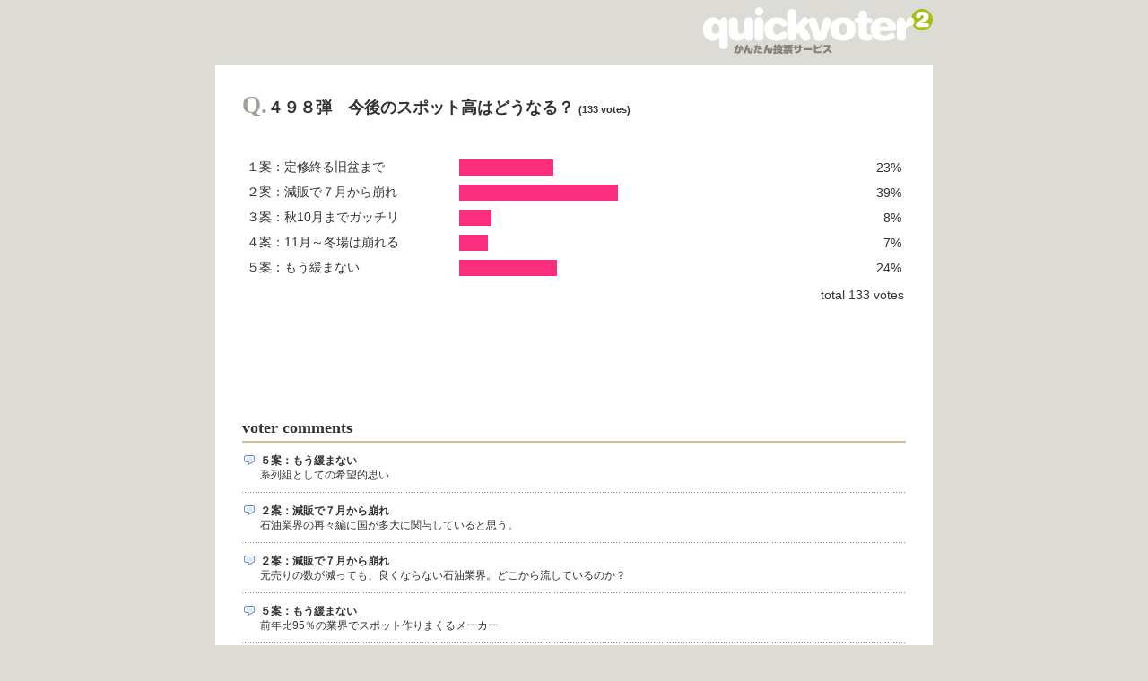

--- FILE ---
content_type: text/html; charset=UTF-8
request_url: https://www.pentatoys.com/vote2/posts/view/9818/?guid=ON
body_size: 212
content:
<!DOCTYPE html PUBLIC "-//W3C//DTD XHTML 1.0 Transitional//EN" "http://www.w3.org/TR/xhtml1/DTD/xhtml1-transitional.dtd">
<html xmlns="http://www.w3.org/1999/xhtml">
<head>
<meta http-equiv="Content-Type" content="text/html; charset=utf-8" /><title></title>

<meta http-equiv="Refresh" content="0;url=http://vote2.mediaremix.com/vote2/posts/view/9818/?guid=ON"/>
<style><!--
P { text-align:center; font:bold 1.1em sans-serif }
A { color:#444; text-decoration:none }
A:HOVER { text-decoration: underline; color:#44E }
--></style>
</head>
<body>
<p><a href="http://vote2.mediaremix.com/vote2/posts/view/9818/?guid=ON"></a></p>
</body>
</html>

--- FILE ---
content_type: text/html; charset=UTF-8
request_url: http://vote2.mediaremix.com/vote2/posts/view/9818/?guid=ON
body_size: 3070
content:
<!DOCTYPE html PUBLIC "-//W3C//DTD XHTML 1.0 Transitional//EN" "http://www.w3.org/TR/xhtml1/DTD/xhtml1-transitional.dtd">
<html xmlns="http://www.w3.org/1999/xhtml">
<head>
	<meta http-equiv="Content-Type" content="text/html; charset=utf-8" />	<title>
		Quickvoter 2 : 簡単投票システム : 		４９８弾　今後のスポット高はどうなる？	</title>
	<link href="/vote2/favicon.ico" type="image/x-icon" rel="icon" /><link href="/vote2/favicon.ico" type="image/x-icon" rel="shortcut icon" /><link rel="stylesheet" type="text/css" href="/vote2/css/cake.generic.css" />	<style>
	body{background:#DCDBD5;}
	#container{
	background-color:white;padding:30px;width:740px;/*820=880-30-30*/
	background-image:none;/*width:auto;margin: 0 40px;*/
	}
	#header{
	/*background-color:red;*/
	width:800px;
	/*padding:0 30px;*/
	margin:0 auto;
	height:72px;
	text-align:right;
	}
	</style>	
</head>
<body>
		<div id="header">
			<h1><a href="http://www.pentatoys.com/vote2" alt="quickvoter2 簡単投票システム"><img src="/vote2/img/logo2.gif" alt="" /></a></h1>
		</div>

	<div id="container">

		<div id="content">

			
			<!-- 


 -->
 
<!--  --> 
 



<style><!-- 
.dt, .dd{ margin: 0; padding: 0; }
.dt, .dd{ font-size:12px;line-height:1.4;}
.dd{
	margin-bottom:1em;
	padding:0 0 12px 20px;
	background-image:url(/vote2/img/dot.gif);
	background-repeat:repeat-x;
	background-position:0 100%;
	
}
.dt{
	margin-top:12px;
	font-weight:bold;
	background-image:url(/vote2/img/comment.gif);
	background-repeat:no-repeat;
	padding-left:20px;
	background-position:0 50%;
}

.total{text-align:right;margin:8px 2px 0 0;position:relative;}

h2{
font-size:18px;
font-weight:bold;
}

td {color:#333; font-size:14px;}
.h2v{font-size:11px;}
h3{
font-size:18px;
font-weight:bold;
margin:0;
padding:0 0 8px 0;
}

hr{
    display:none;
}
h3.comment{
	font-family: Georgia;
	margin: 24px 0 0 0;
	padding: 0 0 4px 0;
	border-bottom: 2px solid #CBC093;
	font-size:18px;
}
div.hiddencomment{
	font-family: Georgia;
	margin: 24px 0 0 0;
	font-size:12px;
}
form {
	margin-top:8px;
}
form div.submit{
	margin-top:8px;
}
.bar{font-size:1px;height:18px;}
.commentpage{margin:12px 0 12px 0;}


h2:first-letter { font-size: 150%;font-weight:bold;
font-family: Georgia, "Times New Roman", "Times", "serif";color:#9F9E99;
}
a{
color:#56C1FF;
}
a:hover{
color:#FF397A;
}
 --></style>





<h2 style="margin-top:0px;position:relative;">Q.４９８弾　今後のスポット高はどうなる？ <span class=h2v>(133 votes)</span></h2>


























 


<div style='width:100%;margin-top:40px;'><table id=edittable border=0 cellpadding=5 cellspacing=0 width=100%><tr><td  width=33%>１案：定修終る旧盆まで</td><td width=65%><div class=bar style='width:23%;background-color:#FB2E7E;'>&nbsp;</div></td><td align=right nowrap>23%</td></tr><tr><td  width=33%>２案：減販で７月から崩れ</td><td width=65%><div class=bar style='width:39%;background-color:#FB2E7E;'>&nbsp;</div></td><td align=right nowrap>39%</td></tr><tr><td  width=33%>３案：秋10月までガッチリ</td><td width=65%><div class=bar style='width:8%;background-color:#FB2E7E;'>&nbsp;</div></td><td align=right nowrap>8%</td></tr><tr><td  width=33%>４案：11月～冬場は崩れる</td><td width=65%><div class=bar style='width:7%;background-color:#FB2E7E;'>&nbsp;</div></td><td align=right nowrap>7%</td></tr><tr><td  width=33%>５案：もう緩まない</td><td width=65%><div class=bar style='width:24%;background-color:#FB2E7E;'>&nbsp;</div></td><td align=right nowrap>24%</td></tr></table></div><div class="total">total 133 votes</div>

<!----><div style="height:94px;margin-top:12px;"><script type="text/javascript"><!--
google_ad_client = "pub-3317227995277969";google_ad_slot = "9676020253";google_ad_width = 728;google_ad_height = 90;
//--></script><script type="text/javascript" src="//pagead2.googlesyndication.com/pagead/show_ads.js"></script></div><div style='position:relative;'><h3 class='comment'>voter comments</h3><hr><div class='dt'>５案：もう緩まない</div><div class='dd'>系列組としての希望的思い</div><hr><div class='dt'>２案：減販で７月から崩れ</div><div class='dd'>石油業界の再々編に国が多大に関与していると思う。</div><hr><div class='dt'>２案：減販で７月から崩れ</div><div class='dd'>元売りの数が減っても、良くならない石油業界。どこから流しているのか？</div><hr><div class='dt'>５案：もう緩まない</div><div class='dd'>前年比95％の業界でスポット作りまくるメーカー</div><hr><div class='dt'>５案：もう緩まない</div><div class='dd'>高齢者の免許返納　若年層の車離れ　ハイブリッド車普及　でもまだ価格競争やる？</div><hr><div class=commentpage style='text-align:center;'>1/1&nbsp;&nbsp;&nbsp;&nbsp;</div></div><div style='text-align:left;margin-top:30px;' class=example>Question from <b>ｓｔ３１ <a href=http://st31.com>[URL]</a></b> <br>Created : 2024.05.01</div>



















































<style>
.close a{
margin:40px auto 20px auto;display:block;padding:8px;background:#42423F;width:8em;text-align:center;
color:white;
font-weight:bold;
font-size:14px;text-decoration:none;
}
.close a:hover{
background:#62615C;color:white;
}

</style>

<div style="text-align:center;" class="close">
	<a href="javascript:try { window.close();(window.open('','_self').opener=window).close();}catch(e){}">CLOSE</a>
</div>










<script type="text/javascript">
<!--
document.getElementsByClassName = function(className) {
	var elementsAll = document.getElementsByTagName('*') || document.all;
	if(!document.getElementsByTagName('*').length){elementsAll =document.all;}
	var elements = new Array();
	for(var i = 0; i < elementsAll.length; i++) {
		var classNames = elementsAll[i].className.split(' ');
		for(var j = 0; j < classNames.length; j++) {
			if (classNames[j] == className) {
				elements[elements.length] = elementsAll[i];
				break;
			}
		}
	}
	return elements;
}


function blink() {

	tags=document.getElementsByClassName('blink');
  for (i = 0; i <tags.length; i++) {
    obj = tags[i];

      if (obj.style.visibility == "visible") {
        obj.style.visibility = "hidden";
      } else {
        obj.style.visibility = "visible";
      }

  }
  setTimeout("blink()", 800);
}
blink();

if(document.getElementById('f1')){
	document.getElementById('f1').onsubmit=function(){
		return confirm('are you sure you want to send a comment?');
	}
}

// -->
</script>




		</div>

		
	</div>
	
		<div id="footer" style="margin:10px 0 10px 0;">
			&copy; copyright 2009 <a href="http://www.pentacom.jp">pentacom.jp</a> some rights reserved.
		</div>
	
	

<script type="text/javascript"> 
var gaJsHost = (("https:" == document.location.protocol) ? "https://ssl." : "http://www.");
document.write(unescape("%3Cscript src='" + gaJsHost + "google-analytics.com/ga.js' type='text/javascript'%3E%3C/script%3E"));
</script> 
<script type="text/javascript"> 
try {
var pageTracker = _gat._getTracker("UA-15462599-3");
pageTracker._setDomainName(".pentatoys.com");
pageTracker._trackPageview();
} catch(err) {}</script> 




</body>
</html>

--- FILE ---
content_type: text/html; charset=utf-8
request_url: https://www.google.com/recaptcha/api2/aframe
body_size: 267
content:
<!DOCTYPE HTML><html><head><meta http-equiv="content-type" content="text/html; charset=UTF-8"></head><body><script nonce="5Zcz36bgZZty8CLWULD8aA">/** Anti-fraud and anti-abuse applications only. See google.com/recaptcha */ try{var clients={'sodar':'https://pagead2.googlesyndication.com/pagead/sodar?'};window.addEventListener("message",function(a){try{if(a.source===window.parent){var b=JSON.parse(a.data);var c=clients[b['id']];if(c){var d=document.createElement('img');d.src=c+b['params']+'&rc='+(localStorage.getItem("rc::a")?sessionStorage.getItem("rc::b"):"");window.document.body.appendChild(d);sessionStorage.setItem("rc::e",parseInt(sessionStorage.getItem("rc::e")||0)+1);localStorage.setItem("rc::h",'1768831274165');}}}catch(b){}});window.parent.postMessage("_grecaptcha_ready", "*");}catch(b){}</script></body></html>

--- FILE ---
content_type: text/css
request_url: http://vote2.mediaremix.com/vote2/css/cake.generic.css
body_size: 2694
content:
/* SVN FILE: $Id: cake.generic.css 7945 2008-12-19 02:16:01Z gwoo $ */
/**
 *
 * PHP versions 4 and 5
 *
 * CakePHP(tm) :  Rapid Development Framework (http://www.cakephp.org)
 * Copyright 2005-2008, Cake Software Foundation, Inc. (http://www.cakefoundation.org)
 *
 * Licensed under The MIT License
 * Redistributions of files must retain the above copyright notice.
 *
 * @filesource
 * @copyright     Copyright 2005-2008, Cake Software Foundation, Inc. (http://www.cakefoundation.org)
 * @link          http://www.cakefoundation.org/projects/info/cakephp CakePHP(tm) Project
 * @package       cake
 * @subpackage    cake.app.webroot.css
 * @since         CakePHP(tm)
 * @version       $Revision: 7945 $
 * @modifiedby    $LastChangedBy: gwoo $
 * @lastmodified  $Date: 2008-12-18 20:16:01 -0600 (Thu, 18 Dec 2008) $
 * @license       http://www.opensource.org/licenses/mit-license.php The MIT License
 */

div {
	margin:0;padding:0;
}

/* General Style Info */

body {
	background: #DCDBD5;
	color: #fff;
	font-family:'lucida grande',verdana,helvetica,arial,sans-serif;
	font-size:90%;
	margin:0;padding:0;
	text-align:center;
	
}
a {/*
	background:#fff;
	color: #003d4c;
	text-decoration: underline;
	font-weight: bold;*/
}
a:hover {/*
	background:#fff;
	color: #003d4c;
	text-decoration:none;*/
}
a img {
	border:none;
}
h1, h2, h3, h4 {
	font-weight: normal;
	font-size: 100%;

}
h1 {

}
h2 {
}
h3 {
}
h4 {
}
ul, li {
}
.example{font-size:11px;}



/* Layout */
#container {
	text-align: left;
	width:880px;
	margin:0 auto;
	background-image:url('../img/bg_content.gif');	
	background-repeat:	no-repeat;
	background-position:0 0;	
	padding:0;		
}

#header{
	position:relative;
	height:120px;
}
#header h1 {
	margin:0;padding:0;
	padding-top:4px;
}
#header h1 a {

}
#header h1 a:hover {

}
#header .myhome {
	position:absolute;
	left:690px;top:4px;
}

.news{
	background-image:url('../img/home_newsbg.gif');	
	background-repeat:	no-repeat;
	background-position:0 0;
	background-color:#F7F7F5;
}
.newsb{
	background-image:url('../img/home_newsbgb.gif');	
	background-repeat:	no-repeat;
	background-position:0 100%;
}
.mymenu{
	background-image:url('../img/home_mymenubg.gif');	
	background-repeat:	no-repeat;
	background-position:0 0;
	background-color:#F7F7F5;
}
.mymenub{
	background-image:url('../img/home_mymenubgb.gif');	
	background-repeat:	no-repeat;
	background-position:0 100%;
}
.mymenu2{
	background-image:url('../img/home_prof_bg.gif');	
	background-repeat:	no-repeat;
	background-position:0 0;
}

.bullet_person{
	background-image:url('../img/bullet_person.gif');	
	background-repeat:	no-repeat;
	background-position:0 50%;
}
.bullet_pass{
	background-image:url('../img/bullet_pass.gif');	
	background-repeat:	no-repeat;
	background-position:0 0px;
}
.bullet_logout{
	background-image:url('../img/bullet_logout.gif');	
	background-repeat:	no-repeat;
	background-position:0 0px;
}
.bullet_home{
	background-image:url('../img/bullet_home.gif');	
	background-repeat:	no-repeat;
	background-position:0 0px;
}
.bullet_report{
	background-image:url('../img/bullet_report.gif');	
	background-repeat:	no-repeat;
	background-position:0 0px;
}
.addlink{
	background-image:url('../img/btn_add.gif');	
	background-repeat:	no-repeat;
	background-position:0 0px;
}

.bullet_g li{
	background-image:url('../img/bullet_g.gif');	
	background-repeat:	no-repeat;
	background-position:0 4px;;
}
.newslist .date{
	background-image:url('../img/bullet_news.gif');	
	background-repeat:	no-repeat;
	background-position:0 0px;;
}
#content{
	/*background: #fff;*/
	clear: both;
	color: #333;
	/*padding: 10px 30px 40px 30px;*/
	/*overflow: auto;*/
}
#footer {
	clear: both;
	padding: 6px 0px 30px 0;
	text-align: center;
}

#footer a{color:#7E7C74;}

#footer a:hover{color:#FF115F;}

.index_list_edit{
background-image: url( ../img/edit.gif ) !important;
}
.index_list_delete{
background-image: url( ../img/delete.gif ) !important;
}
.index_list_getcode{
background-image: url( ../img/getcode.gif ) !important;
}




/* Tables */
table {
/*
	background: #fff;
	border:1px solid #ccc;
	border-right:0;
	clear: both;
	color: #333;
	margin-bottom: 10px;
	width: 100%;
*/
}
th {
/*
	background: #f2f2f2;
	border:1px solid #bbb;
	border-top: 1px solid #fff;
	border-left: 1px solid #fff;
	text-align: center;
*/
	background: #f2f2f2;
}
th a {
	background:#f2f2f2;
	display: block;
	padding: 2px 4px;
	text-decoration: none;
}
th a:hover {
	background: #ccc;
	color: #333;
	text-decoration: none;
}
table tr td {
/*
	background: #fff;
	border-right: 1px solid #ccc;
	padding: 4px;
	text-align: center;
	vertical-align: top;
*/
}
table tr.altrow td {
	background: #f4f4f4;
}
td.actions {
	text-align: center;
	white-space: nowrap;
}
td.actions a {
	margin: 0px 6px;
}
.cake-sql-log table {
	background: #f4f4f4;
}
.cake-sql-log td {
	padding: 4px 8px;
	text-align: left;
}

/* Paging */
div.paging {
	background:#fff;
	color: #ccc;
	margin-bottom: 2em;
}
div.paging div.disabled {
	color: #ddd;
	display: inline;
}
div.paging span {
}
div.paging span.current {
	color: #000;
}
div.paging span a {
}

/* Scaffold View */
dl {
	line-height: 2em;
	margin: 0em 0em;
	width: 60%;
}
dl.altrow {
	background: #f4f4f4;
}
dt {
	font-weight: bold;
	padding-left: 4px;
	vertical-align: top;
}
dd {
	margin-left: 10em;
	margin-top: -2em;
	vertical-align: top;
}

/* Forms */
form {
	clear: both;
	/*margin-right: 20px;*/
	padding: 0;
	/*width: 80%;*/
}
fieldset {
	border: 1px solid #ccc;
	margin-top: 30px;
	padding: 16px 20px;
}
fieldset legend {
	background:#fff;
	color: #e32;
	font-size: 160%;
	font-weight: bold;
}
fieldset fieldset {
	margin-top: 0px;
	margin-bottom: 20px;
	padding: 16px 10px;
}
fieldset fieldset legend {
	font-size: 120%;
	font-weight: normal;
}
fieldset fieldset div {
	clear: left;
	margin: 0 20px;
}
form div {/*
	clear: both;
	margin-bottom: 1em;
	padding: .5em;
	vertical-align: text-top;*/
	
}
form div.input {
	color: #444;
}
form div.required {
	color: #333;
	font-weight: bold;
}
form div.submit {
/*
	border: 0;
	clear: both;
	margin-top: 10px;
	margin-left: 140px;
*/
}
label {
	display: block;
	/*font-size: 110%;
	padding-right: 20px;*/
}
input, textarea {
/*
	clear: both;
	font-size: 140%;
	font-family: "frutiger linotype", "lucida grande", "verdana", sans-serif;
	padding: 2px;
	width: 100%;
*/	
}
select {
/*
	clear: both;
	font-size: 120%;
	vertical-align: text-bottom;
*/
}
select[multiple=multiple] {
/*
	width: 100%;
*/
}
option {
/*
	font-size: 120%;
	padding: 0 3px;
	*/
}
input[type=checkbox] {/*
	clear: left;
	float: left;
	margin: 0px 6px 7px 2px;
	width: auto;*/
}
input[type=radio] {/*
	float:left;
	width:auto;
	margin: 0 3px 7px 0;*/
}
div.radio label {/*
	margin: 0 0 6px 20px;*/
}
input[type=submit] {/*
	display: inline;
	font-size: 110%;
	padding: 2px 5px;
	width: auto;
	vertical-align: bottom;*/
}

/* Notices and Errors */
div.message {
	clear: both;
	color: #900;
	font-size: 140%;
	font-weight: bold;
	margin: 1em 0;
}
div.error-message {
	clear: both;
	color: #900;
	font-weight: bold;
}
p.error {
	background-color: #e32;
	color: #fff;
	font-family: Courier, monospace;
	font-size: 120%;
	line-height: 140%;
	padding: 0.8em;
	margin: 1em 0;
}
p.error em {
	color: #000;
	font-weight: normal;
	line-height: 140%;
}
.notice {
	background: #ffcc00;
	color: #000;
	display: block;
	font-family: Courier, monospace;
	font-size: 120%;
	line-height: 140%;
	padding: 0.8em;
	margin: 1em 0;
}
.success {
	background: green;
	color: #fff;
}

/*  Actions  */
div.actions ul {
	margin: 0px 0;
	padding: 0;
}
div.actions li {
	display: inline;
	list-style-type: none;
	line-height: 2em;
	margin: 0 2em 0 0;
	white-space: nowrap;
}
div.actions ul li a {
	background:#fff;
	color: #003d4c;
	text-decoration: none;
}
div.actions ul li a:hover {
	color: #333;
	text-decoration: underline;
}

/* Related */
div.related {
	clear: both;
	display: block;
}

/* Debugging */
pre {
	color: #000;
	background: #f0f0f0;
	padding: 1em;
}
pre.cake-debug {
	background: #ffcc00;
	font-size: 120%;
	line-height: 140%;
	margin-top: 1em;
	overflow: auto;
	position: relative;
}
div.cake-stack-trace {
	background: #fff;
	border: 4px dotted #ffcc00;
	color: #333;
	margin: 0px;
	padding: 6px;
	font-size: 120%;
	line-height: 140%;
	overflow: auto;
	position: relative;
}
div.cake-code-dump pre {
	position: relative;
	overflow: auto;
}
div.cake-stack-trace pre, div.cake-code-dump pre {
	color: #000;
	background-color: #F0F0F0;
	margin: 0px;
	padding: 1em;
	overflow: auto;
}
div.cake-code-dump pre, div.cake-code-dump pre code {
	clear: both;
	font-size: 12px;
	line-height: 15px;
	margin: 4px 2px;
	padding: 4px;
	overflow: auto;
}
div.cake-code-dump span.code-highlight {
	background-color: #ff0;
	padding: 4px;
}
div.code-coverage-results div.code-line {
	padding-left:5px;
	display:block;
	margin-left:10px;
}
div.code-coverage-results div.uncovered span.content {
	background:#ecc;
}
div.code-coverage-results div.covered span.content {
	background:#cec;
}
div.code-coverage-results div.ignored span.content {
	color:#aaa;
}
div.code-coverage-results span.line-num {
	color:#666;
	display:block;
	float:left;
	width:20px;
	text-align:right;
	margin-right:5px;
}
div.code-coverage-results span.line-num strong {
	color:#666;
}
div.code-coverage-results div.start {
	border:1px solid #aaa;
	border-width:1px 1px 0px 1px;
	margin-top:30px;
	padding-top:5px;
}
div.code-coverage-results div.end {
	border:1px solid #aaa;
	border-width:0px 1px 1px 1px;
	margin-bottom:30px;
	padding-bottom:5px;
}
div.code-coverage-results div.realstart {
	margin-top:0px;
}
div.code-coverage-results p.note {
	color:#bbb;
	padding:5px;
	margin:5px 0 10px;
	font-size:10px;
}
div.code-coverage-results span.result-bad {
	color: #a00;
}
div.code-coverage-results span.result-ok {
	color: #fa0;
}
div.code-coverage-results span.result-good {
	color: #0a0;
}